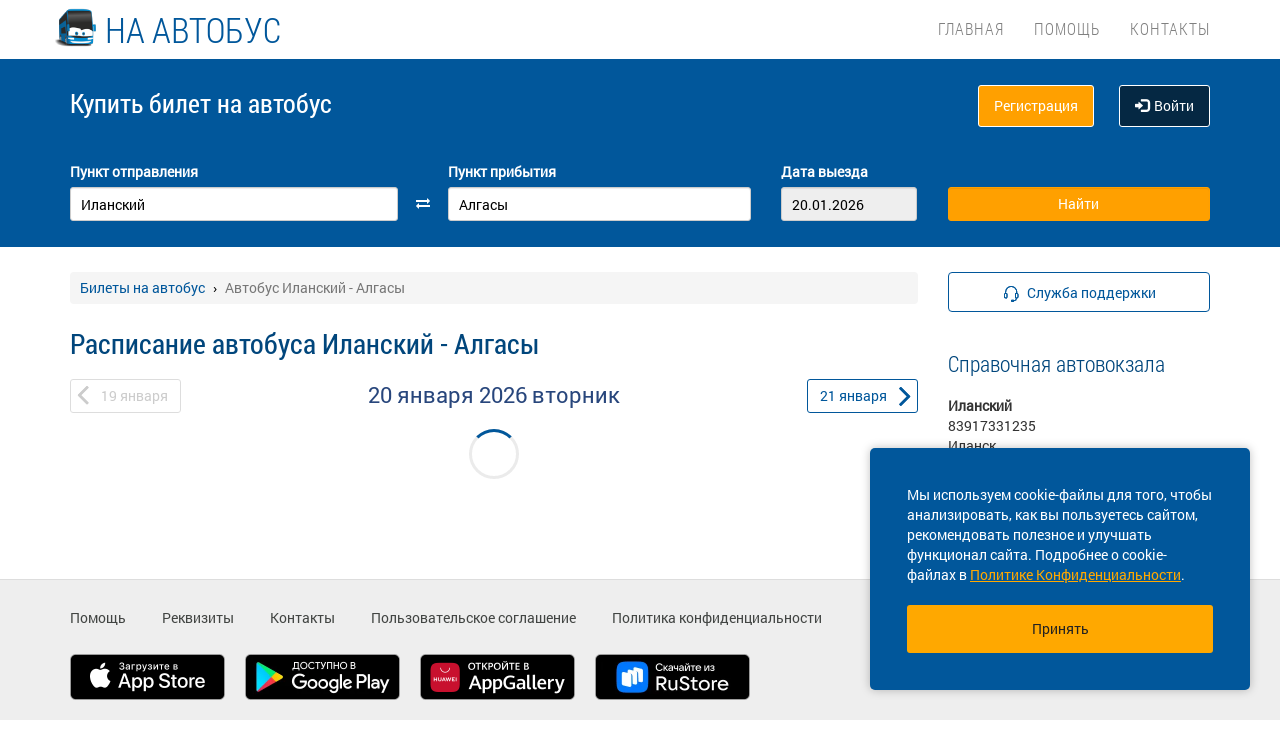

--- FILE ---
content_type: text/html; charset=UTF-8
request_url: https://na-avtobus.ru/raspisanie/kya/ilanskiy/kya/algasy
body_size: 9440
content:
<!DOCTYPE html> <html> <head> <script type="text/javascript" src="/template/js/jQuery-min.js"></script> <script type="text/javascript" src="/template/js/jquery.mask.min.js"></script> <script type="text/javascript" src="/localdata/tmp/js/jquery.autocomplete23-1750736514.js" ></script> <script type="text/javascript" src="/template/js/hammer.js" ></script> <script type="text/javascript" src="/localdata/tmp/js/scripts-1764231646.js" ></script> <script> if(window.isSecureContext) { var gpay_el = document.createElement("script"); gpay_el.type = "text/javascript"; gpay_el.src = "https://pay.google.com/gp/p/js/pay.js"; gpay_el.async = true; document.head.appendChild(gpay_el); } </script> <script type="text/javascript" src="/localdata/tmp/js/basket-1764231646.js" ></script> <script type="text/javascript" src="/localdata/tmp/js/no_races-1764231646.js"></script> <script src="/template/js/isotope.pkgd.js" ></script> <script type="text/javascript" src="/template/js/slideUpWidget.js" ></script> <meta http-equiv="X-UA-Compatible" content="IE=edge"> <meta name="viewport" content="width=device-width, initial-scale=1, maximum-scale=1, user-scalable=no"> <meta name="msapplication-config" content="browserconfig.xml"> <meta charset="utf-8"> <meta http-equiv="content-type" content="text/html; charset=UTF-8"> <meta name="apple-itunes-app" content="app-id=978578422"> <meta name="description" content="Расписание автобусов Иланский - Алгасы, КУПИТЬ БИЛЕТ Иланский - Алгасы online, а также вся информация о рейсе: цена билета, время в пути, наличие свободных мест. Для Вас реализована удобная форма поиска рейсов и оплата банковской картой."> <meta name='wmail-verification' content='0f4aaf5fd2d5f1ca4658bd6c1743ca73' /> <script> var buy_redirect = '/profile/checkout'; var vkgroupchat = 88892956</script> <!-- Matomo --> <script> var _paq = window._paq = window._paq || []; /* tracker methods like "setCustomDimension" should be called before "trackPageView" */ _paq.push(['trackPageView']); _paq.push(['enableLinkTracking']); (function() { var u="https://analytics.na-avtobus.ru/"; _paq.push(['setTrackerUrl', u+'matomo.php']); _paq.push(['setSiteId', '1']); var d=document, g=d.createElement('script'), s=d.getElementsByTagName('script')[0]; g.async=true; g.src=u+'matomo.js'; s.parentNode.insertBefore(g,s); })(); </script> <!-- End Matomo Code --> <link rel="canonical" href=https://na-avtobus.ru/raspisanie/kya/ilanskiy/kya/algasy> <!-- OpenGraph --> <meta property="og:type" content="website"> <meta property="og:site_name" content="НА-АВТОБУС"> <meta property="og:title" content="Расписание автобуса Иланский - Алгасы, купить билет на автобус онлайн"> <meta property="og:description" content="Расписание автобусов Иланский - Алгасы, КУПИТЬ БИЛЕТ Иланский - Алгасы online, а также вся информация о рейсе: цена билета, время в пути, наличие свободных мест. Для Вас реализована удобная форма поиска рейсов и оплата банковской картой."> <meta property="og:url" content="https://na-avtobus.ru/raspisanie/kya/ilanskiy/kya/algasy"> <meta property="og:locale" content="ru_RU"> <meta property="og:image" content="http://na-avtobus.ru/localdata/images/og/og_picture.png?rand=8766"> <meta property="og:image:width" content="968"> <meta property="og:image:height" content="504"> <meta name="twitter:image:src" content="http://na-avtobus.ru/localdata/images/og/og_picture.png?rand=8766"> <meta name="twitter:title" content="Расписание автобуса Иланский - Алгасы, купить билет на автобус онлайн"> <meta name="twitter:description" content="Расписание автобусов Иланский - Алгасы, КУПИТЬ БИЛЕТ Иланский - Алгасы online, а также вся информация о рейсе: цена билета, время в пути, наличие свободных мест. Для Вас реализована удобная форма поиска рейсов и оплата банковской картой."> <meta name="twitter:url" content="https://na-avtobus.ru/raspisanie/kya/ilanskiy/kya/algasy"> <meta name="twitter:domain" content="na-avtobus.ru"> <meta name="twitter:site" content="НА-АВТОБУС"> <meta name="user_lang" content="ru_RU"> <link rel="shortcut icon" href="/favicon.ico" type="image/x-icon"/> <!-- Android icons --> <link href="/icon-hires.png" rel="icon" sizes="192x192" /> <link href="/icon-normal.png" rel="icon" sizes="128x128" /> <link rel="stylesheet" href="/localdata/tmp/css_general/general-1764655711.css" type="text/css"/> <script type="text/javascript" src="/template/js/jquery.browser+json+fancybox.js"></script> <script type="text/javascript" src="/template/js/fancybox/fullscreen.js"></script> <script type="text/javascript" src="/template/js/fancybox/guestures.js"></script> <script type="text/javascript" src="/template/js/fancybox/wheel.js"></script> <script type="text/javascript" src="/template/js/bootbox.js" async></script> <script type="text/javascript" src="/template/js/moment.min.js"></script> <script type="text/javascript" src="/template/js/jquery-ui-1.10.4.custom.min.js" ></script> <script type="text/javascript" src="/template/js/bootstrap.js"></script> <script type="text/javascript" src="/template/js/i18next.min.js"></script> <script src="/scripts/FlexSlider/jquery.flexslider-min.js"></script> <script type="text/javascript" src="/template/js/datepicker.js" async></script> <script type="text/javascript" src="/localdata/tmp/js/generalScripts-1764231646.js" ></script> <script type="text/javascript" src="/localdata/tmp/js/datePicketMobile-1764231646.js" ></script> <script type="text/javascript" src="/localdata/tmp/js/auth-1764231646.js"></script> <script type="text/javascript" src="/template/js/jquery.cookie.js"></script> <script type="text/javascript" src="/template/js/search_cross.js"></script> <script type="text/javascript" src="/template/js/jquery.disableAutoFill.js"></script> <script type="text/javascript" src="/localdata/tmp/js/r70.search2.0-1764231646.js" ></script> <link rel="stylesheet" href="/localdata/tmp/css_additional/additional-1764655711.css" type="text/css"/> <link rel="stylesheet" href="/localdata/tmp/css_main/main-1764655711.css" type="text/css"/> <script type="text/javascript" src="//vk.com/js/api/openapi.js?167"></script> <title>Расписание автобуса Иланский - Алгасы, купить билет на автобус онлайн</title> </head> <body> <div id="vk_api_transport"></div> <script type="text/javascript"> var vkgroupchat = 88892956; window.vkAsyncInit = function() { if(vkgroupchat === false) { return false; } VK.init({ apiId: vkgroupchat }); vk_group = $('#vk_groups').data('group'); if(!vk_group){ return false; } $('#vk_groups').empty(); var width = $(document).find('.col-md-3 > .sidebar').width() - 30; var height = 400; var windowSize = widget_width = $(window).width(); if (windowSize <= 768) { height = 1; } if(typeof VK != 'undefined') { VK.Widgets.Group("vk_groups", { mode: 0, width: width, height: height, color1: 'FFFFFF', color2: '01467c', color3: '01467c' }, vk_group); } }; setTimeout(function() { var el = document.createElement("script"); el.type = "text/javascript"; el.src = "https://vk.com/js/api/openapi.js?167"; el.async = true; document.getElementById("vk_api_transport").appendChild(el); }, 4000); </script> <div style="visibility:hidden; height:0;"> </div> <!-- Yandex.Metrika counter --> <script type="text/javascript" > (function(m,e,t,r,i,k,a){m[i]=m[i]||function(){(m[i].a=m[i].a||[]).push(arguments)}; m[i].l=1*new Date(); for (var j = 0; j < document.scripts.length; j++) {if (document.scripts[j].src === r) { return; }} k=e.createElement(t),a=e.getElementsByTagName(t)[0],k.async=1,k.src=r,a.parentNode.insertBefore(k,a)}) (window, document, "script", "https://mc.yandex.ru/metrika/tag.js", "ym"); ym(95013145, "init", { clickmap:true, trackLinks:true, accurateTrackBounce:true, webvisor:true, ecommerce:"dataLayer" }); </script> <noscript><div><img src="https://mc.yandex.ru/watch/95013145" style="position:absolute; left:-9999px;" alt="" /></div></noscript> <!-- /Yandex.Metrika counter --> <div class="font_preload" style="opacity: 0"> <span style="font-family: 'Glyphicons Halflings';"></span> </div> <div itemscope itemtype="http://schema.org/WPHeader"> <div class="stationTitle_div"> <span class="stationTitle"></span> <div class="close_button"> <img class="close_img" src="/template/img/close-icon.svg"> </div> </div> <div class="top-nav"> <div class="banner-app"> <div onclick="closeDownload();" class="close_banner"> <img src="/template/img/close-icon.svg"> </div> <div class="logo"> <img class="navbar-brand2" src="/localdata/template/img/logo2.png"> </div> <div class="text-app-cont"> <span id="android" class="text-app">НА-АВТОБУС на ANDROID</span> <span id="ios" class="text-app">НА-АВТОБУС на iOS</span> <span class="exp">Билеты на автобус у вас в кармане</span> </div> <div class="download-cont"> <a class="download-app" href="" target="_blank">Скачать</a> </div> </div> <div class="modal-date"> <div id="picker_container"> <div id="inside_container"> <span id="choose_date">Выберите дату поездки</span> <img src="/template/img/close-icon.svg" class="closeDatePickerModal" onclick="closeDatePickerModal()" alt="Закрыть"/> </div> <div class="inside"> <div id="buttons"> <div> <button class="picker-button" id="today"><span class="picker-button-text" onclick="today();">сегодня</span></button> <button class="picker-button" id="tomorrow"><span class="picker-button-text" onclick="tomorrow();">завтра</span></button> <button class="picker-button" id="after_tomorrow"><span class="picker-button-text" onclick="afterTomorrow();">Послезавтра</span></button> </div> </div> <table class="table noborder"> <thead> <th>пн</th> <th>вт</th> <th>ср</th> <th>чт</th> <th>пт</th> <th>сб</th> <th>вс</th> </thead> </table> </div> </div> <div class="picker"></div> </div> <div class="container"> <meta itemprop="headline" content="NAVTOBUS"> <div class="navbar-header"> <button type="button" class="navbar-toggle collapsed drawer-menu"> <span class="icon-bar"></span> <span class="icon-bar"></span> <span class="icon-bar"></span> </button> <a class="navbar-brand" href=https://na-avtobus.ru/> <img class="hidden-xs hidden-sm" src='/localdata/template/img/logo3.png'> <div class="brand-title">на автобус</div> <div class="brand-text hidden">расписание и билеты в Ваших руках!</div> </a> </div> <div class="drawer"> <div class="drawer-body"> <div class="drawer-auth"> <div class="auth-btns center-block"> <a href="#" onclick="auth(0);return false;">Вход</a> &nbsp; | &nbsp; <a href="#" onclick="register(0);return false;">Регистрация</a> </div> </div> <div class="drawer-list"> <a href="/" class="drawer-list-item"> <span class="dli-title">Поиск рейсов</span> <span class="dli-desc">И покупка билетов</span> </a> </div> <div class="drawer-list"> <a href="/help" class="drawer-list-item">Помощь</a> <a href="/contacts" class="drawer-list-item">Контакты</a> </div> </div> <div class="drawer-footer"> <a href=/away.php?url=https%3A%2F%2Fplay.google.com%2Fstore%2Fapps%2Fdetails%3Fid%3Dru.naavtobus.app class="btn btn-success btn-block margin-bottom-xs text-uppercase mobListVersion" target="_blank">Установить приложение</a> <a href="#" onclick="ask_question(); return false;" class="btn btn-warning btn-block" title="Задайте нам вопрос"> ВОПРОС В ПОДДЕРЖКУ </a> </div> </div> <div class="collapse navbar-collapse pull-right main-nav" id="bs-example-navbar-collapse-1"> <ul class="nav navbar-nav" itemscope="" itemtype="http://schema.org/SiteNavigationElement"> <li itemprop="url" class=""><a class ="menu_link" href="/">Главная</a></li> <li itemprop="url" class=""><a class ="menu_link" href="/help">Помощь</a></li> <li itemprop="url" class=""><a class ="menu_link" href="/contacts">Контакты</a></li> </ul> </div> </div> </div> <div class="search-menu mini"> <div class="container"> <div class='row search-title'> <div class='col-xs-7 col-sm-6 col-md-6 search-label'> <span itemprop="description"> Купить билет <span class="hidden-xs">на автобус</span> </span> </div> <div class="col-xs-5 col-sm-6 col-md-6 text-right show_buttons"> <ul class="control-links"> <li> <a href="#" onclick="register(0);return false;" rel="nofollow" class="btn-orangei">Регистрация </a> </li><li> <a class="profile" data-cy="user-login" rel="nofollow" href="#" onclick="auth(0);return false;"><i class="glyphicon glyphicon-log-in"></i>Войти </a> </li> </ul> </div> </div> <div class='row search-div pt0-in-small'> <form method="POST" id="form" onsubmit="ajax_search();return false;" autocomplete="off"> <input autocomplete="false" name="hidden" type="text" style="display:none;"> <div class="col-md-9 col-xs-12 nopadding-in-small display_inputs"> <div class="col-lg-5 col-md-5 col-sm-6 col-xs-12 start-point pr-25 "> <label for="search_from">Пункт отправления</label> <input type='search' class='form-control city' value="Иланский" id="search_from" name="from" data-name="from" placeholder="Откуда?" required> <input type="hidden" id="search_from_id" name="from_id" value="18022"/> <input type="hidden" id="is_in_cache" name="is_in_cache" value="0"/> <div class="col-swap hidden-xs hidden-sm"><span class="fa fa-exchange" data-element1="#search_from" data-element2="#search_to" style="color: #ffffff;"></span></div> </div> <div class="col-lg-5 col-md-5 col-sm-6 col-xs-12 pl-25 pr-25"> <label for="search_to">Пункт прибытия</label> <input type='search' class='form-control city' value="Алгасы" id="search_to" name="to" data-name="to" placeholder="Куда?" > <input type="hidden" id="search_to_id" name="to_id" value="1135635"/> </div> <div class="visible-xs visible-sm col-xs-12 from_to"> <input type='text' placeholder="Найти рейсы" class='form-control city' value="Иланский &mdash; Алгасы" id="fromto"> </div> <div class="col-lg-2 col-md-2 col-sm-6 col-xs-12 nopadding date-start pl-5"> <label for="search_date1"> Дата выезда </label> <input type='text' class='form-control date mobileSearch' name="date1" id="search_date1" value="20.01.2026" readonly> <input type="hidden" id="datepickerMaxDate" data-mobile="2026-04-05" name="datepickerMaxDate" value="2026-04-05"/> </div> <div class="col-sm-6 col-xs-12 hidden-lg hidden-md"> <label>&nbsp;</label> <div class="start_search"> <input type='submit' class='form-control btn btn-orange start_search' id="ss03" value="Найти"> </div> </div> </div> <div class="col-md-3 col-xs-12 big-search"> <div class="col-xs-12 nopadding"> <label>&nbsp;</label> <div class="start_search"> <input type='submit' class='form-control btn btn-orange' id="ss04" value="Найти"> </div> </div> </div> </form> <script> document.onload = checkEmptySearch(); </script> </div> </div> </div> </div> <div class="modal-app" show="1"> <div class="modal-app-content"> <div class="logo-modal-app"> <img class="navbar-brand3" src="/localdata/template/img/logo2.png"> </div> <div class="text-app-modal-cont"> <span id="android-modal" class="text-app">НА-АВТОБУС на ANDROID</span> <span id="ios-modal" class="text-app">НА-АВТОБУС на iOS</span> <span class="exp">Билеты на автобус у вас в кармане</span> </div> <div class="download-cont-modal"> <a class="download-app modal-button" href="" target="_blank">Скачать</a> </div> <div onclick="closeDownloadAppModal();return false;" class="close_modal"> <a href="" target="_blank">Скрыть</a> </div> </div> </div> <div class='container' itemscope="" itemtype="http://schema.org/WebPage"> <div id='search_result'></div> <input type="hidden" value="ad8f1cd825f69789ce06e2468d7ecbf2"> <input type="hidden" id="app_banner_show" value="1"> <input type="hidden" id="android_mobile_link" value="https://play.google.com/store/apps/details?id=ru.naavtobus.app"> <input type="hidden" id="apple_mobile_link" value="https://itunes.apple.com/us/app/na-avtobus-raspisania-i-bilety/id978578422?l=ru&ls=1&mt=8"> <input type="hidden" id="show_banner" value="1"> <input type="hidden" id="show_start_alert" value="1"> <input type="hidden" id="alert_text" value=""> <input type="hidden" id="rating_modal" value="0" > <input type="hidden" id="is_frame" value=""> <input type="hidden" id="logged" value=""> <script type="text/javascript" src="/template/js/banner_show.js"></script> <input type="hidden" id="is_loaded_dropdown" value="0"> <script>$(document).ready(startFillImages('fillSlider'))</script> <script> var maxDate = new Date('now'); $(function() { $('#date1').datepicker('option', 'maxDate', maxDate); $('#date2').datepicker('option', 'maxDate', maxDate); }); </script> <div class="row"> <div class="col-md-9 col-xs-12"> <div class="mt-25"> <ul itemscope itemtype="https://schema.org/BreadcrumbList" class="breadcrumb"> <li itemprop="itemListElement" itemscope itemtype="https://schema.org/ListItem"> <a itemprop="item" href="/"><span itemprop="name">Билеты на автобус</span></a> <meta itemprop="position" content="1"/> </li> <li class="active" itemprop="itemListElement" itemscope itemtype="https://schema.org/ListItem"> <span itemprop="name">Автобус Иланский - Алгасы</span> <meta itemprop="position" content="2"/> </li> </ul> </div> <script type="application/ld+json"> { "@context": "https://schema.org/", "@type": "BreadcrumbList", "itemListElement": [{"@type":"ListItem","position":1,"name":"Билеты на автобус","item":"https://client/"},{"@type":"ListItem","position":2,"name":"Автобус Иланский - Алгасы","item":""}] } </script> <input type="hidden" id="turn_off_F5" value="0"/> <input type="hidden" id="run2" value="0"/> <input type="hidden" id="cityName" value="Иланский"/> <input type="hidden" id="cityToName" value="Алгасы"/> <input type="hidden" id="session_id" value=""> <script type="text/javascript" src="/localdata/tmp/js/raspisanie_realtime-1764231646.js"></script> <style> #timetable td{ border: solid 1px #d3d3d3; margin: 10px 0; font-size: 12px; font-family: Tahoma; } </style> <div class="row"> <span class="rasp_header col-md-8 col-sm-12 col-xs-12 pl-0"> <h1>Расписание автобуса Иланский - Алгасы</h1> </span> <span class="min-price col-md-4 hidden-sm hidden hidden-xs pr-0"> <i class="fa fa-credit-card"></i> от <span class="rub"></span> <sup class="cop"></sup> р </span> </div> <div class="date-container"> <script type="text/javascript" language="JavaScript"> document.onkeydown = typeof confirm_reload === 'function' ? confirm_reload : console.log('function undefined'); </script> <div id="show_after"> <div class="daynav-wrapper"> <div class="col-xs-3 col-xxs-4 nopadding"> <div class="btn-group pull-left" id="dd"> <button onclick="location.href ='/raspisanie/kya/ilanskiy/kya/algasy/2026-01-19'; $('#dd').hide(); $('#loader2').show();" type="button" class="disabled btn btn-default prev-date daynav-button"><span><b class="button-digit">19</b> <span class="mounthname">января</span><span class="mounthname-small">янв</span> </span></button> </div> <div id="loader2" class="btn btn-default prev-date daynav-button btn-group pull-left" style="display: none; text-align: center"> <span style="color: white"><b class="button-digit">19</b> <span class="mounthname">января</span><span class="mounthname-small">янв</span> </span> <i class="fa fa-spinner fa-spin" id="num4" ></i> </div> </div> <div class="col-xs-6 col-xxs-4 text-center valign"> <div class="trip-departure_tmp trip-departure">20 января <span class="trip-year">2026</span> <span class="trip-day">вторник</span></div> </div> <div class="col-xs-3 col-xxs-4 nopadding" id="dd2"> <div class="btn-group pull-right daynav-wrapperht" style="display: block"> <button onclick="location.href ='/raspisanie/kya/ilanskiy/kya/algasy/2026-01-21'; $('#dd2').hide(); $('#loader3').show();" type="button" class="btn btn-default next-date daynav-button"><span><b class="button-digit">21</b> <span class="mounthname">января</span><span class="mounthname-small">янв</span> </span></button> </div> </div> <div id="loader3" class="btn btn-default next-date daynav-button btn-group pull-right daynav-wrapperht" style="display: none; text-align: center"> <span style="color: white"><b class="button-digit">21</b> <span class="mounthname">января</span><span class="mounthname-small">янв</span> </span> <i class="fa fa-spinner fa-spin" id="num6"></i> </div> </div> <div class="sort-trips hidden"> Сортировать: <a href="#" class="sort-by-price" onclick="setSortTypeIsotop('price'); return false;">по цене</a> <i class="fa fa-arrow-down hidden sprice"></i> <span class="vertical-divider"></span> <a href="#" class="sort-by-time " onclick="setSortTypeIsotop('time'); return false;">по времени</a> <i class="fa fa-arrow-down hidden stime"></i> </div> </div> </div> <div class="no-races hide"> <input type="hidden" value="18022" name="cityId"> <input type="hidden" value="1135635" name="cityToId"> <input type="hidden" value="2026-01-20" name="dateFrom"> <input type="hidden" value="2026-01-20" name="dateTo"> <input type="hidden" value="raspisanie" name="alias"> <div class="no-races__for-date"> <div class="no-races__for-date_notice"> <div class="h2">Нет рейсов на 20 января</div> <p class="no-races__for-date_notice_changeable"> Попробуйте поискать билеты на другую дату или выберите другое наименование остановочного пункта. </p> </div> <div class="no-races__for-date_search-block"> </div> <div class="no-races__for-date_block"> <button class="no-races__for-date_button find-suitable-trips"> <span class="no-races__for-date_button_text">Найти рейсы на другие даты</span> <i class="fa fa-spinner fa-spin hide"></i> </button> <div class="spinner hide"> <div class="bounce1"></div> <div class="bounce2"></div> <div class="bounce3"></div> </div> <button class="no-races__for-date_button change-date hide">Выбрать другую дату</button> </div> </div> </div> <div class="trip-list"> </div> <span class="hidden" id="load_triger"></span> <input type="hidden" id="trips_array" value='[]'/> <input type="hidden" id="trips_array2" value='[]'/> <input type="hidden" id="cityFrom" value="Иланский"/> <input type="hidden" id="cityTo" value="Алгасы"/> <input type="hidden" id="run" value="0"/> <input type="hidden" id="trip_count" value="0"/> <input type="hidden" id="CityId" value="18022"/> <input type="hidden" id="CityToId" value="1135635"/> <input type="hidden" id="DateFrom" value="2026-01-20"/> <input type="hidden" id="DateTo" value="2026-01-20"/> <input type="hidden" id="gLoader" value=""/> <script> if (typeof getPrice === "function") { getPrice(); } $(document).ready(function () { var div = $('#trip-desc'); if (div.children(":nth-child(4)").length > 0) { div.append('<div id="read-more" class="more"><a href="javascript:void(0);" id="read-more-button">' + i18next.t('schedule.show_more_desc') + '...</a></div>'); } $("#read-more-button").click(function () { if ($(this).hasClass('less')) { $('#trip-desc .visible-paragraph').removeClass('visible-paragraph'); $(this).html(i18next.t('schedule.show_more_desc') + '...'); } else { $('#trip-desc > :not(:nth-child(0)) + :not(:nth-child(1)) + :not(:nth-child(2)) + :not(#read-more)').addClass('visible-paragraph'); $(this).html(i18next.t('schedule.show_more_less') + '...'); } $(this).toggleClass('less'); }); }); </script> <script type="application/ld+json"> { "@context" : "http://schema.org", "@type" : "BusTrip", "url" : "na-avtobus.ru/raspisanie/kya/ilanskiy/kya/algasy", "departureBusStop": { "@type": "BusStop", "name" : "Иланский" }, "arrivalBusStop": { "@type": "BusStop", "name" : "Алгасы" }, "name" :"Расписание автобуса Иланский - Алгасы, купить билет на автобус онлайн" } </script> </div> <div class="col-md-3 col-xs-12 "> <div class="sidebar fixed-sidebar"> <div class="item"> <button href="#" class="text-blue button-bb sb-button-h-40 bg-white w100 mb-20" onclick="ask_question(); return false;" id="support"> <span id="support-text"> <span class="text">Служба поддержки</span> </span> </button> </div> <div class="item callcenter"> <div class="h2">Справочная автовокзала</div> <div class="contact"> <div class="title">Иланский</div> <div class="phone">83917331235</div> <div class="address">Иланск</div> </div> </div> <div class="item"> </div> <div class="item"> <!-- VK Widget --> <div id="vk_groups" data-group="88892956"></div> </div> <div class="cookie-window"> <div class="cookie-text"> <div class="cookie-text_desktop"> Мы используем cookie-файлы для того, чтобы анализировать, как вы пользуетесь сайтом, рекомендовать полезное и улучшать функционал сайта. Подробнее о cookie-файлах в <a href="/privacy_policy#cookie_files">Политике Конфиденциальности</a>. </div> <div class="cookie-text_mobile"> Мы используем <a href="/privacy_policy#cookie_files">cookie-файлы</a> для аналитики ваших действий, рекомендаций и улучшения сайта. </div> </div> <div class="cookie-button" onclick='acceptCookie();return false;'>Принять</div> </div> <!-- VK Widget --> <div id="vk_community_messages"></div> <script type="text/javascript"> //VK.Widgets.CommunityMessages("vk_community_messages", 88892956, {widgetPosition: "left",tooltipButtonText: "Есть вопрос?"}); </script> </div> </div> </div> </div> <div class="footer-wrapper"> <div class="navbar navbar-default footer" itemscope itemtype="http://schema.org/WPFooter" style="margin-top: 90px;"> <div class="container container-footer"> <div class='row'> <div class="row"> <div class="col-md-12"> <div class="footer-menu"> <div class="footer-menu__left"> <div class="footer-menu__left__item"><a href="/help">Помощь</a></div><div class="footer-menu__left__item"><a href="/rekvizity">Реквизиты</a></div><div class="footer-menu__left__item"><a href="/contacts">Контакты</a></div><div class="footer-menu__left__item"><a href="/agreement">Пользовательское соглашение</a></div><div class="footer-menu__left__item"><a href="/privacy_policy">Политика конфиденциальности</a></div> <div class="footer-menu__left_button-group"> <a href=/away.php?url=https%3A%2F%2Fitunes.apple.com%2Fus%2Fapp%2Fna-avtobus-raspisania-i-bilety%2Fid978578422%3Fl%3Dru%26ls%3D1%26mt%3D8 target="_blank" class="footer-menu__left-normal-image"> <img src="/template/img/icons/app-store.webp" alt="Загрузите в App Store" title="Загрузите в App Store"> </a> <a href=/away.php?url=https%3A%2F%2Fplay.google.com%2Fstore%2Fapps%2Fdetails%3Fid%3Dru.naavtobus.app target="_blank" class="footer-menu__left-normal-image hidden-xs hidden-sm"> <img src="/template/img/icons/google-play.webp" alt="Доступно в Google Play" title="Доступно в Google Play"> </a> <a href="market://details?id=ru.naavtobus.app" target="_blank" class="footer-menu__left-normal-image d hidden-lg hidden-md"> <img src="/template/img/icons/google-play.webp" alt="Доступно в Google Play" title="Доступно в Google Play"> </a> <a href=/away.php?url=https%3A%2F%2Fappgallery.huawei.com%2F%23%2Fapp%2FC107420025 target="_blank" class="footer-menu__left-normal-image"> <img src="/template/img/icons/app-gallery.webp" alt="Откройте в App Gallery" title="Откройте в App Gallery"> </a> <a href=/away.php?url=https%3A%2F%2Fapps.rustore.ru%2Fapp%2Fru.naavtobus.app target="_blank" class="footer-menu__left-normal-image"> <img src="/template/img/icons/rustore.webp" alt="Скачайте из RuStore" title="Скачайте из RuStore"> </a> </div> </div> <div class="footer-menu__right"> <div class="footer-menu__right-first"> <div class="footer-menu__right__info"> Техническая поддержка сайта </div> <div class="footer-menu__right__phone"> <a class="phone_tag" href="tel:8 800 600-03-38"> 8 800 600-03-38 </a> </div> </div> </div> <div class="footer-menu__right-line"> </div> <div class="footer-menu__bottom"> <hr> <p class="footer-menu__bottom__info"> &copy; 2013-2026, ООО "Капитал"- Онлайн сервис продажи билетов На автобус </p> </div> </div> </div> </div> <div class="clearfix"></div> <div class="col-md-12 footer_banner text-center"> </div> </div> </div> </div> </div> </div> <script> /** window.onload=function(){ if($('#search_from').val()==''){ $('#search_from').focus(); } }; **/ $(document).ready(function() { $('#form').disableAutoFill(); $("#filter_dateFrom").datepicker({ dateFormat: 'dd.mm.yy', dafaultDate: '-1m' }); $( "#filter_dateTo" ).datepicker({ dateFormat: 'dd.mm.yy', dafaultDate: 'now' }); }); </script> <SCRIPT language="JavaScript"> // document.cookie='r=r';rcookie=document.cookie?'on':'off';rtitle=escape(document.title);rtitle=rtitle.replace(/\+/g,'%2B');rnav=navigator.appName; rcolors=screen.colorDepth?screen.colorDepth:screen.pixelDepth;document.write('<img src="//wvd.na-avtobus.ru/gather/?title='+rtitle+'&nav='+rnav+'&colors='+rcolors+'&width='+screen.width+'&height='+ screen.height+'&rcookie='+rcookie+'&ref='+escape(document.referrer)+'&location='+escape(document.location)+'&rand='+Math.random()+'" width=1 height=1 border=0 alt="wvd" title="wvd">'); </SCRIPT> <div class="modal"> <div class="modal-dialog"> <div class="modal-content"> <div class="modal-header"> <div class="modal-title"></div> </div> <div class="modal-body"> </div> <div class="modal-footer"> </div> </div> </div> </div> <div class="pay-modal"> <div class="modal-dialog"> <div class="modal-content"> <div class="modal-header"> <span class="close-window" data-dismiss="modal" aria-label="Close"></span> <div class="modal-title"></div> </div> <div class="modal-body"> </div> </div> </div> </div> </body> </html> 